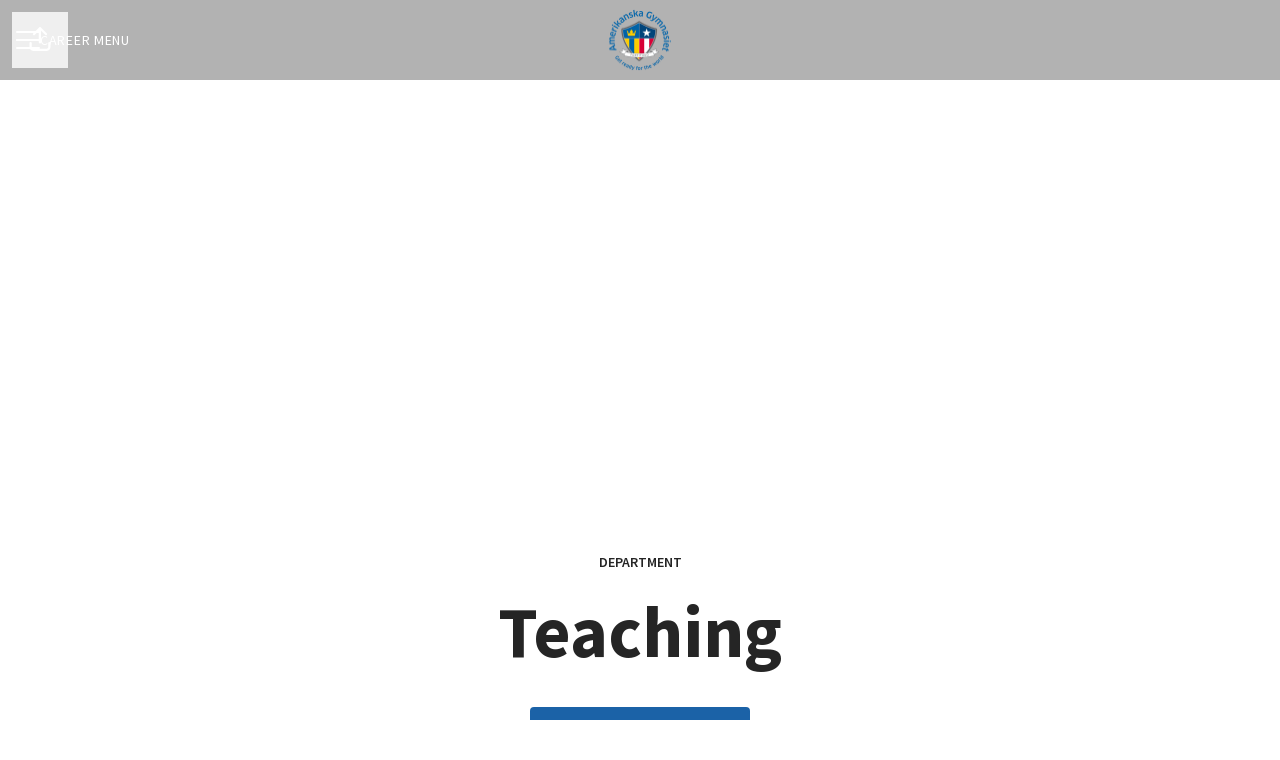

--- FILE ---
content_type: text/html; charset=utf-8
request_url: https://amerikanskagymnasiet.teamtailor.com/departments/teaching
body_size: 63797
content:
<!DOCTYPE html>

<html
  lang="en-GB"
  dir="ltr"
  class="h-screen"
>
  <head>
    <script src="https://assets-aws.teamtailor-cdn.com/assets/packs/js/runtime-0e892dac948fe901eb65.js" crossorigin="anonymous" data-turbo-track="reload" nonce="" defer="defer" integrity="sha384-8N+lfc8L8KY56khZR3OcDsthSNMfwvbCLositGOWkZSNALCHp+O4e286Y0/w5nfw"></script>
<script src="https://assets-aws.teamtailor-cdn.com/assets/packs/js/5217-d722161248a86ef021eb.js" crossorigin="anonymous" data-turbo-track="reload" nonce="" defer="defer" integrity="sha384-3uhEwc9uRPhLRiFZuyE1+fXG2cPfzR9U79Emaqi+mAfXU4IoMzhLyJlcm/7r1wQE"></script>
<script src="https://assets-aws.teamtailor-cdn.com/assets/packs/js/cookies-a135f52d0a68c93f4012.js" crossorigin="anonymous" data-turbo-track="reload" nonce="" defer="defer" integrity="sha384-0sL6GTF8sTKsSFPNxAGm6429n1teKKhy573MDp74v/UIVHe/z//4JrnBZWLBIJZQ"></script>
<script src="https://assets-aws.teamtailor-cdn.com/assets/packs/js/601-7d3383e7a375dc1aaa1b.js" crossorigin="anonymous" data-turbo-track="reload" nonce="" defer="defer" integrity="sha384-l5I801Pjg1EBg2KQZqeHOLGUzdhI7+PBvRsMqdEOUrzi+WANH250/E7d/ntAKPkC"></script>
<script src="https://assets-aws.teamtailor-cdn.com/assets/packs/js/8559-d931dd583b4bb79d0e2a.js" crossorigin="anonymous" data-turbo-track="reload" nonce="" defer="defer" integrity="sha384-9pmZ0INZG4vdr7arMaCamElHv26NrYEKOvqhf9yjMS5zyzkA40w7ExDWqxGcv2vE"></script>
<script src="https://assets-aws.teamtailor-cdn.com/assets/packs/js/7107-2c8b0452b1096d40d889.js" crossorigin="anonymous" data-turbo-track="reload" nonce="" defer="defer" integrity="sha384-F6jpFzRjsKwuSo3AQM4sFVxNTUvURcCz99PinP+Ioe6ku9FF/btyL6hHI9n3qsl9"></script>
<script src="https://assets-aws.teamtailor-cdn.com/assets/packs/js/7328-d401e606fb75606f5ed6.js" crossorigin="anonymous" data-turbo-track="reload" nonce="" defer="defer" integrity="sha384-p0L2eTbL6W9KU9kp+a5ZiPFo/LooZDf3V5bViSUzLy1aNO65oNK3BhaQyGgC1Da/"></script>
<script src="https://assets-aws.teamtailor-cdn.com/assets/packs/js/1339-5a30cb63847077ae4e76.js" crossorigin="anonymous" data-turbo-track="reload" nonce="" defer="defer" integrity="sha384-vkwhdJLEJWxDa+eU5P16ZYZCQv7bJGQvYcoZd1rvuq3omSRdicxA/fzbKpM1RDzf"></script>
<script src="https://assets-aws.teamtailor-cdn.com/assets/packs/js/careersite-4ba68538245331f50716.js" crossorigin="anonymous" data-turbo-track="reload" nonce="" defer="defer" integrity="sha384-Jw3u3iUxD016F+BEz0e9axI10PCI9LHZREtSWs/nr480PoKLxJZCn5JkN2vc17+F"></script>
<script src="https://assets-aws.teamtailor-cdn.com/assets/packs/js/4254-c45eea0ea8a6e7fbe408.js" crossorigin="anonymous" data-turbo-track="reload" nonce="" defer="defer" integrity="sha384-apFmoAEVdGUqGEoR1Nm41DSwOTXZzwghwLCdRgTnXOu0tfFK3Fa/hBBCV7G0v2h8"></script>
<script src="https://assets-aws.teamtailor-cdn.com/assets/packs/js/8454-e660b5c793efc07457dc.js" crossorigin="anonymous" data-turbo-track="reload" nonce="" defer="defer" integrity="sha384-dGFXkTHDjzQntcGqSSnoJx1fghvXUfT/FblSy/fbsoR5GK/y4zwSXGBuC8kTUS0h"></script>
<script src="https://assets-aws.teamtailor-cdn.com/assets/packs/js/font-awesome-d93dcae92dfe0efb796e.js" crossorigin="anonymous" data-turbo-track="reload" nonce="" defer="defer" integrity="sha384-sgVCsKWBVlfrJgIFsdlR2hm5bWFvxj4FMh2tADpdMYjjg08BCPEMHpJBGn7LdVlS"></script>

    <link rel="stylesheet" crossorigin="anonymous" href="https://assets-aws.teamtailor-cdn.com/assets/packs/css/careersite-86504ba7.css" data-turbo-track="reload" media="all" integrity="sha384-HK4YkGpOA0IQj2s9mL/ERdBezOzgABUeUAEoMAOYG8PX03yxn1EAP/IQbPhbB5L6" />

      
      

    <meta name="viewport" content="width=device-width, initial-scale=1">

    <meta name="turbo-cache-control" content="">

    <meta name="turbo-prefetch" content="false">

    <title>
      Teaching - Amerikanska Gymnasiet
    </title>

    <meta name="csrf-param" content="authenticity_token" />
<meta name="csrf-token" content="uladWUnwhUVgBcHZkUxmto_YVlMwobwNftpE2HfXDDtKQ2wa0PHodvFuR21qXX8lRVQ5t-0hVO8LMgem9gQreQ" />
    

    
    <link rel='icon' type='image/png' href='https://images.teamtailor-cdn.com/images/s3/teamtailor-production/favicon-v3/image_uploads/5d1807e5-5636-4186-b44a-d08faa1f9da7/original.png'><link rel='apple-touch-icon' href='https://images.teamtailor-cdn.com/images/s3/teamtailor-production/favicon_apple-v3/image_uploads/5d1807e5-5636-4186-b44a-d08faa1f9da7/original.png' sizes='180x180'>
    <meta name="description" content="" />
    <meta name="keywords" content="Job opportunities, Jobs, Career, Career site" />
    
    
    
    <link rel="alternate" type="application/rss+xml" title="Blog Posts" href="/blog/posts.rss" /><link rel="alternate" type="application/rss+xml" title="Jobs" href="/jobs.rss" />

    <meta property="og:locale" content="en_GB" />
    <meta property="og:type" content="article" />
    <meta property="og:title" content="Teaching - Amerikanska Gymnasiet" />
    <meta property="og:site_name" content="Amerikanska Gymnasiet" />
    <meta property="og:url" content="https://amerikanskagymnasiet.teamtailor.com/departments/teaching" />
    <meta property="og:description" content="" />
    
        <meta property="og:image" content="https://screenshots.teamtailor-cdn.com/c15f7165-3bd7-4c53-b7f0-c73d15909fa7-facebook.png?update=1694771165" />
        <meta property="og:image:width" content="1200" />
        <meta property="og:image:height" content="630" />

        <meta name="twitter:card" content="summary_large_image" />
        <meta name="twitter:image" content="https://screenshots.teamtailor-cdn.com/c15f7165-3bd7-4c53-b7f0-c73d15909fa7-twitter.png?update=1694771165" />
        <meta name="twitter:title" content="Teaching - Amerikanska Gymnasiet" />
        <meta name="twitter:description" content="" />
      
    
    

    <style media="all">
  :root {
    --company-primary-bg-color: 255, 255, 255;
    --company-secondary-bg-color: 27, 98, 167;
    --company-secondary-bg-light-5-color: 31, 111, 189;
    --company-secondary-bg-fallback-color: 27, 98, 167;
    --company-primary-text-color: 37, 37, 37;
    --company-primary-text-dark-5-color: 24, 24, 24;
    --company-primary-text-dark-10-color: 11, 11, 11;
    --company-primary-text-light-50-color: 164, 164, 164;
    --company-primary-text-light-77-color: 233, 233, 233;
    --company-secondary-text-color: 255, 255, 255;
    --company-secondary-text-light-5-color: 255, 255, 255;
    --company-secondary-text-light-15-color: 255, 255, 255;
    --company-link-color: 27, 98, 167;
    --company-link-color-on-white: 27, 98, 167;
    --company-color: 27, 98, 167;

    --company-button-text-color: 255, 255, 255;
    --company-button-bg-color: 27, 98, 167;

    --company-button-bg-light-5-color: 31, 111, 189;
    --company-button-bg-light-15-color: 49, 136, 222;

    --company-border-radius: 4px;

    --company-header-font-family: "Source Sans Pro";
    --company-header-font-weight: 700;
    --company-body-font-family: "Source Sans Pro";
    --company-body-font-weight: 400;
  }
    
</style>

  <meta name="theme-color" content="#1b62a7">

    

  <link rel="stylesheet" href="https://fonts.teamtailor-cdn.com/legacy/fonts.css" type="text/css">

  </head>

  <body class="font-company-body min-h-screen flex flex-col text-company-primary bg-company-primary overflow-x-clip company-link-style--underline pages show" data-controller="careersite--ready careersite--referrer-cookie careersite--preload" data-careersite--referrer-cookie-disabled-value="false" data-careersite--ready-in-editor-value="false" data-block-scripts="false">
    
    

      <dialog data-controller="common--cookies--alert" data-common--cookies--alert-block-scripts-value="false" data-common--cookies--alert-takeover-modal-value="false" data-common--cookies--alert-show-cookie-widget-value="false" class="company-links fixed shadow-form w-auto items-center rounded p-4 bg-company-primary text-company-primary overflow-y-auto border-none max-h-[80vh] z-cookie-alert lg:gap-x-6 lg:max-h-[calc(100vh-40px)] flex-col inset-x-4 bottom-4 mb-0 mt-auto justify-between !translate-y-0 !top-0 lg:p-10 lg:flex-row lg:inset-x-[40px] lg:mb-6">

    <div class="w-full max-w-screen-xl overflow-y-auto">
      <h2 class="font-bold block text-md mb-2">This website uses cookies to ensure you get the best experience.</h2>

      <p class="mb-2">
        Amerikanska Gymnasiet and our selected partners use cookies and similar technologies (together “cookies”) that are necessary to present this website, and to ensure you get the best experience of it.

          If you consent to it, we will also use cookies for analytics and marketing purposes.
      </p>

      <p class="mb-2">See our <a class='company-link' href='https://amerikanskagymnasiet.teamtailor.com/cookie-policy'>Cookie Policy</a> to read more about the cookies we set.</p>

      <p>You can withdraw and manage your consent at any time, by clicking “Manage cookies” at the bottom of each website page.</p>
</div>
    <div
      class="
        flex flex-col items-center gap-[10px] mt-6 flex-shrink-0 mb-2 w-full
        md:flex-row md:w-auto lg:flex-col
      "
    >
      <button class="careersite-button w-full" aria-label="Accept all cookies" data-action="click-&gt;common--cookies--alert#acceptAll">Accept all cookies</button>

        <button class="careersite-button w-full" aria-label="Decline all non-necessary cookies" data-action="click-&gt;common--cookies--alert#disableAll">Decline all non-necessary cookies</button>

      <button class="careersite-button w-full" aria-label="Cookie preferences" data-action="click-&gt;common--cookies--alert#openPreferences">Cookie preferences</button>
    </div>
</dialog>



    <a href="#main-content" class="careersite-button min-w-[13.75rem] group 
          absolute top-0 left-0 py-2 px-4 z-[50] transform
          -translate-y-full -translate-x-full focus:translate-y-2 focus:translate-x-2 transition">
  <span class="flex items-center justify-center gap-x-3">
    
    <span class="truncate">Skip to main content</span>

      <i class="transition duration-200 transform fas mt-[-1px] fa-chevron-right group-hover:translate-x-1 rtl:group-hover:-translate-x-1 rtl:-scale-x-100"></i>
  </span>
</a>

      
<header class="header z-career-header flex w-full h-20   hover:after:top-0 !relative" data-section-model="header" style="">
  <div class="absolute top-0 w-full h-full ltr:left-0 rtl:right-0">
            <div class="flex items-center h-full ltr:ml-2 rtl:mr-2" data-controller="common--header--menu" data-common--header--menu-open-value="false" data-test="header-menu">
  <button
    class="
      relative flex items-center gap-4 px-4 no-underline cursor-pointer h-14
      sm:w-auto bg-opacity-80 sm:bg-transparent z-career-header-menu-button
      focus-visible-header
    "
    aria-expanded="false"
    data-action="click->common--header--menu#toggle"
    data-common--header--menu-target="button"
  >
    <span class="header-menu-burger" data-common--header--menu-target="burger">
        <span class="header-menu-burger__item"></span>
        <span class="header-menu-burger__item"></span>
        <span class="header-menu-burger__item"></span>
        <span class="header-menu-burger__item"></span>
    </span>

    <span class="max-sm:sr-only text-sm leading-normal tracking-wider uppercase whitespace-nowrap">Career menu</span>
  </button>

  <div
    class="
      absolute inset-0 hidden w-full h-screen py-20 m-0 overflow-y-auto
      bottom header__nav z-career-header-menu-content
    "
    data-common--header--menu-target="menu"
  >
    <nav class="w-full main-nav-menu sm:h-full">
      <ul class="w-full sm:py-12">
          <li>
            <a class="text-xl sm:text-4xl py-3 px-8 sm:px-[20%] block font-bold w-full no-underline hover:bg-gradient-header focus-visible:outline-none focus-visible:bg-gradient-header rtl:degree-[90deg]" href="https://amerikanskagymnasiet.teamtailor.com/">Start</a>
</li>          <li>
            <a class="text-xl sm:text-4xl py-3 px-8 sm:px-[20%] block font-bold w-full no-underline hover:bg-gradient-header focus-visible:outline-none focus-visible:bg-gradient-header rtl:degree-[90deg]" href="https://amerikanskagymnasiet.teamtailor.com/departments">Departments</a>
</li>          <li>
            <a class="text-xl sm:text-4xl py-3 px-8 sm:px-[20%] block font-bold w-full no-underline hover:bg-gradient-header focus-visible:outline-none focus-visible:bg-gradient-header rtl:degree-[90deg]" href="https://amerikanskagymnasiet.teamtailor.com/locations">Locations</a>
</li>          <li>
            <a class="text-xl sm:text-4xl py-3 px-8 sm:px-[20%] block font-bold w-full no-underline hover:bg-gradient-header focus-visible:outline-none focus-visible:bg-gradient-header rtl:degree-[90deg]" href="https://amerikanskagymnasiet.teamtailor.com/people">People</a>
</li>          <li>
            <a class="text-xl sm:text-4xl py-3 px-8 sm:px-[20%] block font-bold w-full no-underline hover:bg-gradient-header focus-visible:outline-none focus-visible:bg-gradient-header rtl:degree-[90deg]" href="https://amerikanskagymnasiet.teamtailor.com/jobs">Jobs</a>
</li>          <li>
            <a class="text-xl sm:text-4xl py-3 px-8 sm:px-[20%] block font-bold w-full no-underline hover:bg-gradient-header focus-visible:outline-none focus-visible:bg-gradient-header rtl:degree-[90deg]" href="https://amerikanskagymnasiet.teamtailor.com/stories">Team stories</a>
</li>      </ul>
    </nav>

    <div class="flex flex-col items-end px-8 py-8 overflow-auto md:max-h-full scrollbar-hide sm:text-right sm:fixed top-16 ltr:right-8 rtl:left-8 sm:px-0 sm:py-0">
      <span class="text-lg font-bold">
        Employee
      </span>

      <a class="hover:underline focus-visible-header self-end" href="https://app.teamtailor.com/companies/Vq8wMsIOp_M@eu/dashboard">Log in as employee</a>


        <span class="mt-12 text-lg font-bold">
          Candidate
        </span>
        <a class="hover:underline focus-visible-header self-end" href="https://amerikanskagymnasiet.teamtailor.com/connect/login">Log in to Connect</a>

        <span class="mt-12 text-lg font-bold">Homepage</span>
        <a class="hover:underline focus-visible-header self-end" href="https://amerikanskagymnasiet.se">amerikanskagymnasiet.se</a>
</div>  </div>
</div>

</div>

<div class="flex items-center mx-auto">      
<a class="relative h-[72px] flex items-center justify-center text-center focus-visible-header" id="e3ff28893e2b35d9fdb58a63bd7200183" data-test="company-logo" data-turbo-permanent="true" href="https://amerikanskagymnasiet.teamtailor.com/">
    <img alt="Amerikanska Gymnasiet career site" class="mx-auto max-w-[180px] sm:max-w-[200px] max-h-[90%]" src="https://images.teamtailor-cdn.com/images/s3/teamtailor-production/logotype-v3/image_uploads/6eed60e9-ab25-430e-80ac-aad3d97f2447/original.png" />
</a>
</div>

  <div class="absolute top-0 flex items-center h-full mx-3 ltr:right-0 rtl:left-0">
            <div data-controller="common--share" data-common--share-url-value="https://amerikanskagymnasiet.teamtailor.com/departments/teaching" data-test="share-button">
  <div class="relative" data-controller="common--dropdown" data-common--dropdown-use-stimulus-click-outside-value="false" data-common--dropdown-right-aligned-class="ltr:right-0 rtl:left-0" data-common--dropdown-validation-error-value="You must select an option">


  <button type="button" role="button" id="trigger-dropdown-64a5d7d2" aria-required="false" aria-label="Share page" aria-haspopup="menu" aria-expanded="false" aria-controls="dropdown-64a5d7d2" class="text-current px-4 pt-[15px] pb-[17px] block flex items-center justify-center focus-visible-header" data-common--dropdown-target="button" data-action="click-&gt;common--dropdown#toggle">
    <span class="sr-only">Share page</span>

          <i class="far fa-arrow-up-from-bracket size-6"></i>

</button>
  <div id="dropdown-64a5d7d2" role="menu" aria-labelledby="trigger-dropdown-64a5d7d2" class="absolute flex-col hidden -mt-1 bg-white rounded min-w-[175px] shadow-form animate__animated animate__faster z-dropdown max-h-[70vh] overflow-y-auto ltr:right-0 rtl:left-0  p-2 top-full" data-common--dropdown-target="dropdown">

        <button type="button" role="menuitem" class="block no-underline px-3 py-3 sm:py-1 text-gray-800 focus-visible:outline-company-button hover:bg-company-secondary hover:text-company-secondary last:mb-0 text-unset mb-1 rounded-xs" data-common--dropdown-target="menuItem" data-action="click-&gt;common--share#handleClick" data-provider="Facebook">
                <span class="flex items-center">
        <i class="fab fa-facebook-square size-6"></i>
        <span class="mx-3">Facebook</span>
      </span>

</button>        <button type="button" role="menuitem" class="block no-underline px-3 py-3 sm:py-1 text-gray-800 focus-visible:outline-company-button hover:bg-company-secondary hover:text-company-secondary last:mb-0 text-unset mb-1 rounded-xs" data-common--dropdown-target="menuItem" data-action="click-&gt;common--share#handleClick" data-provider="Twitter">
                <span class="flex items-center">
        <i class="fab fa-square-x-twitter size-6"></i>
        <span class="mx-3">X</span>
      </span>

</button>        <button type="button" role="menuitem" class="block no-underline px-3 py-3 sm:py-1 text-gray-800 focus-visible:outline-company-button hover:bg-company-secondary hover:text-company-secondary last:mb-0 text-unset mb-1 rounded-xs" data-common--dropdown-target="menuItem" data-action="click-&gt;common--share#handleClick" data-provider="LinkedIn">
                <span class="flex items-center">
        <i class="fab fa-linkedin size-6"></i>
        <span class="mx-3">LinkedIn</span>
      </span>

</button>



</div></div></div>

  </div>
</header>

<main class="flex flex-col flex-grow" id="main-content">
  
    
  <section id="section-24733711" style="--block-base-text-color: var(--company-primary-text-color);--block-base-link-color: var(--company-link-color);--block-base-background-color: var(--company-primary-bg-color);--block-base-highlight-color: var(--company-color);" class="block--text   block-padding bg-block-preset-primary bg-company-primary text-company-primary" data-section-route="section" data-section-model="24733711" data-section-sub-type="ContentBlock::Text" data-section-name="text">
    <div class="text-lg block-px" data-controller="careersite--responsive-video">
    <div class="mx-auto block-max-w--sm">

    <div class="prose prose-block font-company-body company-links break-words">
      <div class="video-container"><iframe width="500" height="281" src="//www.youtube.com/embed/mh2oNHUDYJI" frameborder="0" allowfullscreen=""></iframe></div><p>&nbsp;</p>
    </div>
</div>

</div>
</section>
  
  <section id="section-24733712" style="--block-base-text-color: var(--company-primary-text-color);--block-base-link-color: var(--company-link-color);--block-base-background-color: var(--company-primary-bg-color);--block-base-highlight-color: var(--company-color);" class="block--connect   block-padding bg-block-preset-primary bg-company-primary text-company-primary" data-section-route="section" data-section-model="24733712" data-section-name="connect">
    <div class="block-px">
  <div class="mx-auto text-center block-max-w--md text-company-primary">
      <span class="block mb-4 text-sm font-semibold uppercase">
        Department
      </span>
      <h1 class="text-5xl md:text-7xl text-center font-company-header">
        Teaching
      </h1>

      <div class="mt-8">
        <a class="careersite-button min-w-[13.75rem] group" rel="noopener" href="/connect?department=teaching">
  <div class="flex items-center justify-center gap-x-3">
    <span class="truncate">Connect</span>

    <i
      class="
        transition duration-200 transform fas fa-chevron-right
        group-hover:translate-x-1 rtl:group-hover:-translate-x-1
        rtl:-scale-x-100
      "
    ></i>
  </div>
</a>
      </div>
  </div>
</div>

</section>
  
  <section id="section-24733713" style="--block-base-text-color: var(--company-primary-text-color);--block-base-link-color: var(--company-link-color);--block-base-background-color: var(--company-primary-bg-color);--block-base-highlight-color: var(--company-color);" class="block--jobs   block-padding bg-block-preset-primary bg-company-primary text-company-primary" data-section-route="section" data-section-model="24733713" data-section-name="jobs">
    <turbo-frame id="jobs_list">





  <div class="w-full text-lg relative block-px" data-layout="thin" data-controller="blocks--jobs" data-blocks--jobs-show-map-value="false" data-blocks--jobs-split-view-value="false" data-blocks--jobs-language-code-value="en-GB" data-blocks--jobs-first-block-value="false" data-blocks--jobs-overflow-auto-class="lg:overflow-auto" data-blocks--jobs-overflow-hidden-class="lg:overflow-hidden" data-blocks--jobs-sibling-element-padding-class="lg:[&amp;.bg-block-preset-primary:not(.keep-block-padding)]:!pt-20" data-blocks--jobs-disabled-map-view-toggle-class="cursor-not-allowed" id="jobs">
      <div class="block-px jobs-text">
        <div class="mb-15 md:mb-18 lg:mb-20 mx-auto block-max-w--sm">
          <h2 class="text-4xl text-center font-company-header text-block-title">Open possibilites </h2>
          
</div></div>
    <div class="relative" data-blocks--jobs-target="jobsContainer">


        <div class="bg-company-primary relative z-career-jobs-list lg:col-span-2 pt-4 lg:pt-8" data-blocks--jobs-target="jobsListContainer">

          <div>
              <div class="mx-auto text-lg block-max-w--lg">
    <ul id="jobs_list_container" class="company-links">
        <li class="border-b border-block-base-text border-opacity-15 last:border-b-0">
  <div class="relative flex items-center gap-4 px-4 py-2 hover:bg-primary-text-background">

    <div class="flex flex-col">
      <a class="hyphens-auto" data-turbo="false" href="https://amerikanskagymnasiet.teamtailor.com/jobs/7077457-lararvikarie">
        <span class="absolute inset-0"></span>
        Lärarvikarie
</a>
      <span class="text-base">
        
<span>Teaching</span>

  <span class="mx-[2px]">&middot;</span>

    <span>Amerikanska Gymnasiet Stockholm - Stora Essingen</span>


      </span>
    </div>
</div></li>

        <li class="border-b border-block-base-text border-opacity-15 last:border-b-0">
  <div class="relative flex items-center gap-4 px-4 py-2 hover:bg-primary-text-background">

    <div class="flex flex-col">
      <a class="hyphens-auto" data-turbo="false" href="https://amerikanskagymnasiet.teamtailor.com/jobs/7068439-larare-i-naturkunskap-och-fysik">
        <span class="absolute inset-0"></span>
        Lärare i naturkunskap och fysik
</a>
      <span class="text-base">
        
<span>Teaching</span>

  <span class="mx-[2px]">&middot;</span>

    <span>Amerikanska Gymnasiet Stockholm - Campus Frescati Hage</span>


      </span>
    </div>
</div></li>

        <li class="border-b border-block-base-text border-opacity-15 last:border-b-0">
  <div class="relative flex items-center gap-4 px-4 py-2 hover:bg-primary-text-background">

    <div class="flex flex-col">
      <a class="hyphens-auto" data-turbo="false" href="https://amerikanskagymnasiet.teamtailor.com/jobs/6987068-larare-i-biologi-och-naturkunskap">
        <span class="absolute inset-0"></span>
        Lärare i biologi och naturkunskap
</a>
      <span class="text-base">
        
<span>Teaching</span>

  <span class="mx-[2px]">&middot;</span>

    <span>Amerikanska Gymnasiet Göteborg</span>


      </span>
    </div>
</div></li>

        <li class="border-b border-block-base-text border-opacity-15 last:border-b-0">
  <div class="relative flex items-center gap-4 px-4 py-2 hover:bg-primary-text-background">

    <div class="flex flex-col">
      <a class="hyphens-auto" data-turbo="false" href="https://amerikanskagymnasiet.teamtailor.com/jobs/6959864-larare-i-moderna-sprak">
        <span class="absolute inset-0"></span>
        Lärare i moderna språk
</a>
      <span class="text-base">
        
<span>Teaching</span>

  <span class="mx-[2px]">&middot;</span>

    <span>Amerikanska Gymnasiet Uppsala</span>


      </span>
    </div>
</div></li>

        <li class="border-b border-block-base-text border-opacity-15 last:border-b-0">
  <div class="relative flex items-center gap-4 px-4 py-2 hover:bg-primary-text-background">

    <div class="flex flex-col">
      <a class="hyphens-auto" data-turbo="false" href="https://amerikanskagymnasiet.teamtailor.com/jobs/6870501-larare-i-engelska-deltid">
        <span class="absolute inset-0"></span>
        Lärare i engelska - deltid
</a>
      <span class="text-base">
        
<span>Teaching</span>

  <span class="mx-[2px]">&middot;</span>

    <span>Amerikanska Gymnasiet Göteborg</span>


      </span>
    </div>
</div></li>

        <li class="border-b border-block-base-text border-opacity-15 last:border-b-0">
  <div class="relative flex items-center gap-4 px-4 py-2 hover:bg-primary-text-background">

    <div class="flex flex-col">
      <a class="hyphens-auto" data-turbo="false" href="https://amerikanskagymnasiet.teamtailor.com/jobs/6764526-larare-i-engelska">
        <span class="absolute inset-0"></span>
        Lärare i engelska
</a>
      <span class="text-base">
        
<span>Teaching</span>

  <span class="mx-[2px]">&middot;</span>

    <span>Amerikanska Gymnasiet Uppsala</span>


      </span>
    </div>
</div></li>

        <li class="border-b border-block-base-text border-opacity-15 last:border-b-0">
  <div class="relative flex items-center gap-4 px-4 py-2 hover:bg-primary-text-background">

    <div class="flex flex-col">
      <a class="hyphens-auto" data-turbo="false" href="https://amerikanskagymnasiet.teamtailor.com/jobs/6538484-lararvikarie">
        <span class="absolute inset-0"></span>
        Lärarvikarie
</a>
      <span class="text-base">
        
<span>Teaching</span>

  <span class="mx-[2px]">&middot;</span>

    <span>Amerikanska Gymnasiet Göteborg</span>


      </span>
    </div>
</div></li>

        <li class="border-b border-block-base-text border-opacity-15 last:border-b-0">
  <div class="relative flex items-center gap-4 px-4 py-2 hover:bg-primary-text-background">

    <div class="flex flex-col">
      <a class="hyphens-auto" data-turbo="false" href="https://amerikanskagymnasiet.teamtailor.com/jobs/6318188-lararvikarie">
        <span class="absolute inset-0"></span>
        Lärarvikarie
</a>
      <span class="text-base">
        
<span>Teaching</span>

  <span class="mx-[2px]">&middot;</span>

    <span>Amerikanska Gymnasiet Halmstad</span>


      </span>
    </div>
</div></li>

    </ul>
</div>

          </div>


</div>
        <div class="flex justify-center mx-auto mt-12 lg:col-span-2">
          <a href="/jobs?department_id=124673" class="careersite-button min-w-[13.75rem] group" data-turbo="false">
  <span class="flex items-center justify-center gap-x-3">
    
    <span class="truncate">All jobs</span>

      <i class="transition duration-200 transform fas mt-[-1px] fa-chevron-right group-hover:translate-x-1 rtl:group-hover:-translate-x-1 rtl:-scale-x-100"></i>
  </span>
</a>
        </div>
</div></div></turbo-frame>
</section>
  
  <section id="section-24733715" style="--block-base-text-color: var(--company-primary-text-color);--block-base-link-color: var(--company-link-color);--block-base-background-color: var(--company-primary-bg-color);--block-base-highlight-color: var(--company-color);" class="block--people   block-padding bg-block-preset-primary bg-company-primary text-company-primary" data-section-route="section" data-section-model="24733715" data-section-name="people">
    <div id="people" class="block-px">
  <div class="mx-auto text-center block-max-w--md px-4">
    <div class="mb-10 mx-auto block-max-w--md px-4 company-links">
      <h2 class="text-4xl text-center text-block-title font-company-header">We work here 👋</h2>
      
    </div>

    

    <turbo-frame id="people-24733715">
        <div class="grid mx-auto gap-y-9 grid-cols-1 sm:grid-cols-2 md:max-w-[50%]" style="--col-min-w: 300px;">
      <a href="https://amerikanskagymnasiet.teamtailor.com/en-GB/people/1008813-daniel-sparr" data-turbo-frame="_top" class="group items-center focus-visible:outline-none flex flex-col px-4 text-center">
        <div class=" group-hover:ring-2 group-hover:ring-company-link group-hover:ring-offset-2 group-focus-visible:company-colors-dependant-outline bg-gray-300 relative size-[--image-size] !rounded-full" style="--image-size: 200px">
    <figure class="w-full h-full">
  <picture>
    <source srcset="https://images.teamtailor-cdn.com/images/s3/teamtailor-production/square_226-v4/image_uploads/10e83d62-d5ab-466d-9e86-20daff3d70d3/original.jpeg?outputFormat=webp 1x, https://images.teamtailor-cdn.com/images/s3/teamtailor-production/square_452-v4/image_uploads/10e83d62-d5ab-466d-9e86-20daff3d70d3/original.jpeg?outputFormat=webp 2x" type="image/webp">

    <img src="https://images.teamtailor-cdn.com/images/s3/teamtailor-production/square_226-v4/image_uploads/10e83d62-d5ab-466d-9e86-20daff3d70d3/original.jpeg" alt="Picture of Daniel Sparr" loading="lazy" class="w-full h-full object-cover rounded-full" width="200" height="200">
</picture>
  
</figure>
</div>

        <div
          class="
            text-md transition text-company-link text-block-link group-hover:text-company-link-hover group-focus-visible:text-company-link-hover text-block-text mt-2
          "
        >
          Daniel Sparr
        </div>

          <div
            class="
              text-block-text
            "
          >
            Kemi, naturkunskap
          </div>
</a>      <a href="https://amerikanskagymnasiet.teamtailor.com/en-GB/people/1008824-stephen-lessard" data-turbo-frame="_top" class="group items-center focus-visible:outline-none flex flex-col px-4 text-center">
        <div class=" group-hover:ring-2 group-hover:ring-company-link group-hover:ring-offset-2 group-focus-visible:company-colors-dependant-outline bg-gray-300 relative size-[--image-size] !rounded-full" style="--image-size: 200px">
    <figure class="w-full h-full">
  <picture>
    <source srcset="https://images.teamtailor-cdn.com/images/s3/teamtailor-production/square_226-v4/image_uploads/dfc4dede-8eb7-4f22-89dd-35c528b9ddec/original.jpeg?outputFormat=webp 1x, https://images.teamtailor-cdn.com/images/s3/teamtailor-production/square_452-v4/image_uploads/dfc4dede-8eb7-4f22-89dd-35c528b9ddec/original.jpeg?outputFormat=webp 2x" type="image/webp">

    <img src="https://images.teamtailor-cdn.com/images/s3/teamtailor-production/square_226-v4/image_uploads/dfc4dede-8eb7-4f22-89dd-35c528b9ddec/original.jpeg" alt="Picture of Stephen Lessard" loading="lazy" class="w-full h-full object-cover rounded-full" width="200" height="200">
</picture>
  
</figure>
</div>

        <div
          class="
            text-md transition text-company-link text-block-link group-hover:text-company-link-hover group-focus-visible:text-company-link-hover text-block-text mt-2
          "
        >
          Stephen Lessard
        </div>

          <div
            class="
              text-block-text
            "
          >
            Head of criminology
          </div>
</a></div>


</turbo-frame>  </div>
</div>

</section>
  
  <section id="section-24733717" style="--block-base-text-color: var(--company-primary-text-color);--block-base-link-color: var(--company-link-color);--block-base-background-color: var(--company-primary-bg-color);--block-base-highlight-color: var(--company-color);" class="block--gallery   bg-company-primary text-company-primary" data-section-route="section" data-section-model="24733717" data-section-name="gallery">
      <div class="relative w-full overflow-hidden" data-controller="blocks--gallery-collage">

        <figure>
  <picture>
    <source srcset="https://images.teamtailor-cdn.com/images/s3/teamtailor-production/gallery_picture-v6/image_uploads/f14afa6f-bfcf-4b19-8f57-f75ead2ec802/original.jpeg?outputFormat=webp" type="image/webp">

    <img src="https://images.teamtailor-cdn.com/images/s3/teamtailor-production/gallery_picture-v6/image_uploads/f14afa6f-bfcf-4b19-8f57-f75ead2ec802/original.jpeg" alt="" loading="lazy" data-blocks--gallery-collage-target="image" class="size-1 invisible animate__animated animate__faster">
</picture>
  
</figure>

        <figure>
  <picture>
    <source srcset="https://images.teamtailor-cdn.com/images/s3/teamtailor-production/gallery_picture-v6/image_uploads/8ef3a514-120c-445f-8d0e-9515ed647e4a/original.jpeg?outputFormat=webp" type="image/webp">

    <img src="https://images.teamtailor-cdn.com/images/s3/teamtailor-production/gallery_picture-v6/image_uploads/8ef3a514-120c-445f-8d0e-9515ed647e4a/original.jpeg" alt="" loading="lazy" data-blocks--gallery-collage-target="image" class="size-1 invisible animate__animated animate__faster">
</picture>
  
</figure>

        <figure>
  <picture>
    <source srcset="https://images.teamtailor-cdn.com/images/s3/teamtailor-production/gallery_picture-v6/image_uploads/166a4444-7c0e-4274-bdac-78d6a38fad1d/original.jpeg?outputFormat=webp" type="image/webp">

    <img src="https://images.teamtailor-cdn.com/images/s3/teamtailor-production/gallery_picture-v6/image_uploads/166a4444-7c0e-4274-bdac-78d6a38fad1d/original.jpeg" alt="" loading="lazy" data-blocks--gallery-collage-target="image" class="size-1 invisible animate__animated animate__faster">
</picture>
  
</figure>

        <figure>
  <picture>
    <source srcset="https://images.teamtailor-cdn.com/images/s3/teamtailor-production/gallery_picture-v6/image_uploads/2d701177-61df-4413-9c8d-265909c9fb93/original.jpeg?outputFormat=webp" type="image/webp">

    <img src="https://images.teamtailor-cdn.com/images/s3/teamtailor-production/gallery_picture-v6/image_uploads/2d701177-61df-4413-9c8d-265909c9fb93/original.jpeg" alt="" loading="lazy" data-blocks--gallery-collage-target="image" class="size-1 invisible animate__animated animate__faster">
</picture>
  
</figure>
</div>
</section>


  <div class="" data-section-model="footer">

  <section class="block--about company-links bg-primary-text-background block-px mt-auto">
  <div class="py-20 mx-auto block-max-w--sm">
    <div class="mx-auto block-max-w--sm">
    <h2 class="mb-4 text-4xl text-center font-company-header text-block-title">About Amerikanska Gymnasiet</h2>

    <div class="prose prose-block font-company-body company-links break-words">
      <p>Amerikanska Gymnasiet is a Swedish school founded by school leaders. Our&nbsp;high schools are located in Gothenburg, Stockholm, Halmstad and Uppsala in&nbsp;Sweden. We are currently opening an additional school in Stockholm - Campus Frescati Hage.&nbsp;We offer&nbsp;four higher education preparatory programs in Social Science, Business Management and Economics, Natural Science and Technology.&nbsp;<br> </p>
    </div>
</div>


    <div class="flex flex-wrap mt-8 text-lg gap-y-4">
        <div class="flex-shrink-0 w-full md:w-half">
          <span class="font-bold">
            Founded in
          </span>

          2015
        </div>

        <div class="flex-shrink-0 w-full md:w-half">
          <span class="font-bold">
            Co-workers
          </span>

          89
        </div>

    </div>
  </div>
</section>

  <footer class="block-px mt-auto">
      <div class="text-lg block-padding">
  <div class="w-full mx-auto sm:flex block-max-w--lg">
      <div class="w-full lg:flex-shrink-0 md:w-[47%] md:text-center lg:text-unset lg:w-[25%] md:pr-[3%] mb-10 lg:mb-0 last:mb-0 footer-nav-menu">
  <h2 class="mb-4 text-xl font-company-header">Career site</h2>

  <ul class="flex flex-col gap-y-3">
      <li class="w-full text-md leading-tight">
        <a class="py-1 w-full company-link" href="https://amerikanskagymnasiet.teamtailor.com/">Start</a>

</li>      <li class="w-full text-md leading-tight">
        <a class="py-1 w-full company-link" href="https://amerikanskagymnasiet.teamtailor.com/departments">Departments</a>

</li>      <li class="w-full text-md leading-tight">
        <a class="py-1 w-full company-link" href="https://amerikanskagymnasiet.teamtailor.com/locations">Locations</a>

</li>      <li class="w-full text-md leading-tight">
        <a class="py-1 w-full company-link" href="https://amerikanskagymnasiet.teamtailor.com/people">People</a>

</li>      <li class="w-full text-md leading-tight">
        <a class="py-1 w-full company-link" href="https://amerikanskagymnasiet.teamtailor.com/jobs">Jobs</a>

</li>      <li class="w-full text-md leading-tight">
        <a class="py-1 w-full company-link" href="https://amerikanskagymnasiet.teamtailor.com/stories">Team stories</a>

</li>      <li class="w-full text-md leading-tight">
        <a class="py-1 w-full company-link" href="/data-privacy">Data &amp; privacy</a>

</li>  </ul>
</div>
      <div class="w-full lg:flex-shrink-0 md:w-[47%] md:text-center lg:text-unset lg:w-[25%] md:pr-[3%] mb-10 lg:mb-0 last:mb-0 footer-nav-locations">
  <h2 class="mb-4 text-xl font-company-header">Locations</h2>

  <ul class="flex flex-col gap-y-3">
      <li class="w-full text-md leading-tight">
        <a class="py-1 w-full company-link" href="https://amerikanskagymnasiet.teamtailor.com/locations/amerikanska-gymnasiet-stockholm-stora-essingen">Amerikanska Gymnasiet Stockholm - Stora Essingen</a>

</li>      <li class="w-full text-md leading-tight">
        <a class="py-1 w-full company-link" href="https://amerikanskagymnasiet.teamtailor.com/locations/amerikanska-gymnasiet-halmstad">Amerikanska Gymnasiet Halmstad</a>

</li>      <li class="w-full text-md leading-tight">
        <a class="py-1 w-full company-link" href="https://amerikanskagymnasiet.teamtailor.com/locations/amerikanska-gymnasiet-uppsala">Amerikanska Gymnasiet Uppsala</a>

</li>      <li class="w-full text-md leading-tight">
        <a class="py-1 w-full company-link" href="https://amerikanskagymnasiet.teamtailor.com/locations/amerikanska-gymnasiet-goteborg">Amerikanska Gymnasiet Göteborg</a>

</li>  </ul>
</div>
      <div class="w-full lg:flex-shrink-0 md:w-[47%] md:text-center lg:text-unset lg:w-[25%] md:pr-[3%] mb-10 lg:mb-0 last:mb-0 footer-nav-departments">
  <h2 class="mb-4 text-xl font-company-header">Departments</h2>

  <ul class="flex flex-col gap-y-3">
      <li class="w-full text-md leading-tight">
        <a class="py-1 w-full company-link" href="https://amerikanskagymnasiet.teamtailor.com/departments/teaching">Teaching</a>

</li>      <li class="w-full text-md leading-tight">
        <a class="py-1 w-full company-link" href="https://amerikanskagymnasiet.teamtailor.com/departments/administration">Administration</a>

</li>  </ul>
</div>

    <div class="flex flex-col items-center justify-center grow shrink-0 text-base sm:items-end sm:justify-end">
      <a class="text-company-primary hover:text-company-link text-ellipsis py-1" href="https://amerikanskagymnasiet.se">amerikanskagymnasiet.se</a>
      

</div></div></div>


    <div
      class="
        flex flex-col py-4 mx-auto text-center border-t sm:text-unset
        block-max-w--lg border-company-primary-text border-opacity-15
        sm:justify-between sm:flex-row
      "
    >
      <div class="flex justify-center w-full sm:w-auto">
    <a class="text-company-primary hover:text-company-link" href="https://app.teamtailor.com/companies/Vq8wMsIOp_M@eu/dashboard">Employee login</a>
</div>


      <div class="flex justify-center w-full sm:w-auto">
          <a class="text-company-primary hover:text-company-link" href="/connect/login">Candidate Connect login</a>

      </div>
    </div>
</footer></div>
  <section class="relative block-px mt-15 z-career-autojoin mb-[27px] md:mb-[35px]" id="section-auto-join">
  <div class="w-full px-4 pt-12 mx-auto rounded pb-18 block-max-w--lg bg-company-secondary text-company-secondary block-shadow">
    <h2 class="text-center font-company-header text-4xl text-shadow">Already working at Amerikanska Gymnasiet?</h2>
    <p class="text-center text-xl text-opacity-80 text-company-secondary text-shadow">Let’s recruit together and find your next colleague.</p>

      <div dir="ltr" class="relative mx-auto max-w-[500px] w-full px-4 py-2 mt-6 rounded cursor-pointer bg-company-secondary-text text-company-secondary bg-opacity-15 focus-within:bg-white focus-within:text-gray-800 focus-within:outline focus-within:outline-2 focus-within:outline-offset-2 focus-within:outline-company-secondary-text" data-controller="blocks--auto-join--form" data-action="click-&gt;blocks--auto-join--form#focusEmailField" data-blocks--auto-join--form-tooltip-login-value="Enter your email address" data-blocks--auto-join--form-tooltip-login-with-value="Log in to %{email}">
  <form class="flex items-center justify-between leading-tight text-md" data-turbo="false" data-blocks--auto-join--form-target="form" data-action="turbo:submit-start-&gt;blocks--auto-join--form#handleBefore turbo:submit-end-&gt;blocks--auto-join--form#handleComplete" action="/en-GB/auto_join" accept-charset="UTF-8" method="post"><input type="hidden" name="authenticity_token" value="rFqGQBFsaazbVIThH6vL-1FHn8tuqdjcc4DzEacEtbhudYQBZza3qZLOWlSl92FNhzo_dIKmWuqOdFNbShstZQ" autocomplete="off" />
    <input value="amerikanskagymnasiet.se" data-blocks--auto-join--form-target="domainField" autocomplete="off" type="hidden" name="domain" id="domain" />
    <input data-blocks--auto-join--form-target="emailField" autocomplete="off" type="hidden" name="email" id="email" />

    <input tabIndex="-1" required="required" type="email" autocomplete="off" aria-label="Email address without domain" class="absolute inset-0 opacity-0" data-blocks--auto-join--form-target="fullEmailField" name="full_email" id="full_email" />

    <div class="shrink min-w-0 flex flex-nowrap">
      <div contenteditable="true" class="auto-join__form__email focus:outline-none min-w-[2px] shrink-0" aria-label="Email address without domain" role="textbox" data-blocks--auto-join--form-target="emailEdit" data-placeholder="name"></div>

        <span class="w-full truncate">@amerikanskagymnasiet.se</span>
    </div>

    <button type="submit" aria-label="Log in" class="flex items-center relative justify-center text-current hover:opacity-80 focus-visible:outline-company-button" data-controller="tooltip" data-event-tracking="click" data-event-category="Account" data-event-name="Auto Joined: Create" data-event-label="Click" data-blocks--auto-join--form-target="submit">
      <span class="sr-only">
        Log in
      </span>

      <i class="text-3xl fal fa-circle-chevron-right"></i>
</button>
    <div
      class="
        absolute top-0 bottom-0 right-0 items-center justify-center hidden
        pr-5 text-current
      "
      data-blocks--auto-join--form-target="loading"
    >
      <i class="text-3xl fas fa-spinner fa-spin"></i>
    </div>
</form></div>

</div>
  <ul
  class="
    absolute bottom-[-27px] md:bottom-[-35px] flex items-center
    justify-center left-0 right-0
  "
  data-controller="blocks--auto-join--people"
>
    <li class="flex-shrink-0 rounded-full ml-4 md:ml-7 first:ml-0 bg-company-secondary-text border-3 border-company-secondary-text shadow-form-strong">
      <div class="size-12 md:w-16 md:h-16 rounded-full bg-cover bg-center" title="Peter Heddelin" alt="Peter Heddelin" data-background-image-url="https://images.teamtailor-cdn.com/images/s3/teamtailor-production/employee_picture-v3/image_uploads/2efa831e-d397-4a4a-b18c-e967f3363d4c/original.jpeg" data-blocks--auto-join--people-target="person"></div>
</li>    <li class="flex-shrink-0 rounded-full ml-4 md:ml-7 first:ml-0 bg-company-secondary-text border-3 border-company-secondary-text shadow-form-strong">
      <div class="size-12 md:w-16 md:h-16 rounded-full bg-cover bg-center" title="Oskar Åberg" alt="Oskar Åberg" data-background-image-url="https://images.teamtailor-cdn.com/images/s3/teamtailor-production/employee_picture-v3/image_uploads/6240eedd-1ebd-445b-9f85-4249c5fe525f/original.png" data-blocks--auto-join--people-target="person"></div>
</li>    <li class="flex-shrink-0 rounded-full ml-4 md:ml-7 first:ml-0 bg-company-secondary-text border-3 border-company-secondary-text shadow-form-strong">
      <div class="size-12 md:w-16 md:h-16 rounded-full bg-cover bg-center" title="Erica Nordmark" alt="Erica Nordmark" data-background-image-url="https://images.teamtailor-cdn.com/images/s3/teamtailor-production/employee_picture-v3/image_uploads/53bd3301-f4f1-4c53-ae89-93f1be1d02c1/original.png" data-blocks--auto-join--people-target="person"></div>
</li>    <li class="flex-shrink-0 rounded-full ml-4 md:ml-7 first:ml-0 bg-company-secondary-text border-3 border-company-secondary-text shadow-form-strong">
      <div class="size-12 md:w-16 md:h-16 rounded-full bg-cover bg-center" title="Fredrik Norrström" alt="Fredrik Norrström" data-background-image-url="https://images.teamtailor-cdn.com/images/s3/teamtailor-production/employee_picture-v3/image_uploads/d1a6996c-aa14-46e4-b351-5653dc1c9924/original.png" data-blocks--auto-join--people-target="person"></div>
</li>    <li class="flex-shrink-0 rounded-full ml-4 md:ml-7 first:ml-0 bg-company-secondary-text border-3 border-company-secondary-text shadow-form-strong hidden sm:block">
      <div class="size-12 md:w-16 md:h-16 rounded-full bg-cover bg-center" title="Maria Glifberg Forsberg" alt="Maria Glifberg Forsberg" data-background-image-url="https://images.teamtailor-cdn.com/images/s3/teamtailor-production/employee_picture-v3/image_uploads/801a606c-a116-4c27-9ec7-0f4a527513ce/original.jpeg" data-blocks--auto-join--people-target="person"></div>
</li>    <li class="flex-shrink-0 rounded-full ml-4 md:ml-7 first:ml-0 bg-company-secondary-text border-3 border-company-secondary-text shadow-form-strong hidden sm:block">
      <div class="size-12 md:w-16 md:h-16 rounded-full bg-cover bg-center" title="Simon Strömberg" alt="Simon Strömberg" data-background-image-url="https://images.teamtailor-cdn.com/images/s3/teamtailor-production/employee_picture-v3/image_uploads/9e8f17ab-cc78-4464-895b-fd48ca6530fc/original.jpeg" data-blocks--auto-join--people-target="person"></div>
</li>    <li class="flex-shrink-0 rounded-full ml-4 md:ml-7 first:ml-0 bg-company-secondary-text border-3 border-company-secondary-text shadow-form-strong hidden sm:block">
      <div class="size-12 md:w-16 md:h-16 rounded-full bg-cover bg-center" title="Ellen Persson" alt="Ellen Persson" data-background-image-url="https://images.teamtailor-cdn.com/images/s3/teamtailor-production/employee_picture-v3/image_uploads/a2e624f4-ea5d-486c-b9d3-f11a6034a464/original.jpeg" data-blocks--auto-join--people-target="person"></div>
</li>    <li class="flex-shrink-0 rounded-full ml-4 md:ml-7 first:ml-0 bg-company-secondary-text border-3 border-company-secondary-text shadow-form-strong hidden sm:block hidden md:block">
      <div class="size-12 md:w-16 md:h-16 rounded-full bg-cover bg-center" title="Joel Filipp" alt="Joel Filipp" data-background-image-url="https://images.teamtailor-cdn.com/images/s3/teamtailor-production/employee_picture-v3/image_uploads/b11fb2cf-29ec-4faf-95c0-f6a65078195f/original.jpeg" data-blocks--auto-join--people-target="person"></div>
</li></ul>

</section>

</main>

      <div
  class="
    relative z-career-footer flex items-center justify-center flex-shrink-0
    font-sans font-normal bg-company-primary h-[152px] text-company-primary
  "
  style="display: flex !important; visibility: visible !important;"
  id="ee0a656271633901447df670f7bfe7202"
  data-turbo-permanent
>
  <a rel="noopener" target="_blank" class="flex flex-col items-center group p-1" style="display: flex !important; visibility: visible !important;" href="https://www.teamtailor.com/?utm_campaign=poweredby&amp;utm_content=amerikanskagymnasiet.teamtailor.com&amp;utm_medium=referral&amp;utm_source=career-site">
    <svg xmlns="http://www.w3.org/2000/svg" width="115" height="26">
      <path
        fill="currentColor"
        d="M115 10.727a1.815 1.815 0 0 0-.684-.954 3.443 3.443 0 0 0-1.12-.549 3.8 3.8 0 0 0-1.163-.148c-.374.014-.647.064-.819.148-.517.282-1.243.831-2.175 1.649a56.033 56.033 0 0 0-3.06 2.916 88.146 88.146 0 0 0-3.382 3.657 64.336 64.336 0 0 0-3.145 3.867 64.947 64.947 0 0 1 2.585-3.699 71.089 71.089 0 0 1 2.456-3.086 39.674 39.674 0 0 1 2.089-2.303 198.2 198.2 0 0 1 1.4-1.395c.172-.141.172-.31 0-.507-.172-.198-.417-.388-.732-.571a6.412 6.412 0 0 0-.991-.465c-.344-.127-.618-.19-.818-.19-.23 0-.646.29-1.249.867-.603.577-1.278 1.324-2.025 2.24a77.721 77.721 0 0 0-2.348 3.043 60.298 60.298 0 0 0-2.24 3.255 32.222 32.222 0 0 0-1.659 2.875c-.43.86-.646 1.5-.646 1.923 0 .197.108.458.323.782.216.324.459.62.732.888.272.268.545.451.819.55.272.098.48.035.624-.19l.173-.34c.545-.872 1.256-1.865 2.132-2.98a105.902 105.902 0 0 1 5.709-6.656 48.75 48.75 0 0 1 2.671-2.663c-.201.338-.502.76-.904 1.268-.403.507-.797 1.014-1.186 1.521-.387.507-.732.987-1.034 1.437-.301.452-.452.776-.452.973 0 .197.072.408.216.633.144.226.337.437.582.634.243.197.501.366.775.507.273.141.538.211.797.211.23 0 .502-.09.819-.274a6.57 6.57 0 0 0 .969-.698c.33-.28.66-.591.991-.93a9.63 9.63 0 0 0 .84-.972c.2-.253.258-.394.172-.423-.086-.028-.23-.013-.431.043-.201.056-.402.12-.602.19-.202.07-.317.092-.345.064-.059-.057.043-.225.301-.507.258-.282.588-.634.991-1.057.401-.423.847-.873 1.335-1.352.489-.48.94-.937 1.357-1.375.416-.436.755-.824 1.012-1.162.195-.255.308-.445.34-.572v-.123ZM98.14 11.358a6.737 6.737 0 0 0-1.444-1.14 8.05 8.05 0 0 0-1.702-.762c-.59-.183-1.114-.233-1.573-.148-.631.141-1.328.493-2.089 1.057a16.207 16.207 0 0 0-2.283 2.092 24.276 24.276 0 0 0-2.176 2.769 27.779 27.779 0 0 0-1.788 3c-.502.988-.883 1.918-1.141 2.791-.259.873-.33 1.606-.216 2.198.057.282.302.584.732.909.431.324.911.62 1.444.888.53.268 1.062.479 1.594.633.531.155.926.218 1.185.19.603-.084 1.285-.393 2.046-.93.761-.534 1.536-1.204 2.326-2.007a27.437 27.437 0 0 0 2.306-2.684 28.124 28.124 0 0 0 1.938-2.895c.545-.944.97-1.832 1.27-2.664.302-.83.41-1.5.323-2.007-.084-.423-.337-.852-.752-1.29Zm-2.047 1.1c-.317.718-.79 1.578-1.422 2.578-.632 1-1.35 2.057-2.154 3.17a56.881 56.881 0 0 1-2.348 3.043c-.761.916-1.436 1.648-2.024 2.198-.59.55-.97.755-1.142.613-.202-.141-.137-.577.193-1.31.33-.733.805-1.599 1.422-2.6.618-1 1.32-2.05 2.112-3.149A55.734 55.734 0 0 1 93.034 14c.747-.901 1.415-1.62 2.004-2.155.588-.536.997-.747 1.228-.635.2.113.142.53-.173 1.248Z"
      />

      <path
        fill="currentColor"
        d="M93.128 0h-.01a.826.826 0 0 0-.127.01c-.258.056-.696.394-1.314 1.014-.618.62-1.35 1.423-2.197 2.409a94.751 94.751 0 0 0-2.757 3.381 163.559 163.559 0 0 0-5.837 7.968 81.501 81.501 0 0 0-2.435 3.741 37.377 37.377 0 0 0-1.702 3.064c-.43.888-.646 1.53-.646 1.923 0 .198.072.417.215.656.144.24.33.458.56.656.23.197.489.366.776.507.287.14.56.211.819.211.23 0 .502-.09.819-.275.315-.183.638-.415.969-.697.329-.28.66-.598.99-.951.33-.352.61-.683.84-.994.2-.253.259-.394.172-.422-.086-.028-.23-.014-.43.042-.202.057-.41.127-.625.211-.216.085-.338.113-.367.085-.086-.085.05-.465.41-1.141.358-.677.883-1.558 1.572-2.642a92.766 92.766 0 0 1 2.499-3.7c.976-1.38 2.032-2.817 3.166-4.31a141.137 141.137 0 0 1 3.554-4.482 117.076 117.076 0 0 1 3.663-4.226c.23-.254.25-.507.064-.76a2.76 2.76 0 0 0-.796-.698 3.952 3.952 0 0 0-1.12-.465A3.32 3.32 0 0 0 93.128 0ZM78.645 9.985c-.603.592-1.286 1.352-2.046 2.282a68.44 68.44 0 0 0-2.37 3.086 71.05 71.05 0 0 0-2.263 3.297 34.032 34.032 0 0 0-1.701 2.916c-.446.874-.668 1.522-.668 1.944 0 .198.072.417.216.656.143.24.337.458.58.656.244.197.503.366.777.507.272.141.538.211.796.211.23 0 .502-.09.82-.275.315-.182.646-.415.99-.697.345-.28.675-.598.99-.951.316-.352.604-.683.862-.994.2-.253.251-.394.15-.422-.1-.028-.25-.014-.451.042a5.261 5.261 0 0 0-.603.211c-.201.085-.317.113-.345.085-.115-.112-.022-.45.28-1.015.301-.563.71-1.247 1.228-2.05a49.603 49.603 0 0 1 1.787-2.578c.675-.916 1.329-1.79 1.961-2.621a131.25 131.25 0 0 1 1.702-2.198c.502-.634.84-1.05 1.013-1.247.143-.169.136-.353-.022-.55a2.42 2.42 0 0 0-.667-.549 5.827 5.827 0 0 0-.948-.444c-.345-.127-.618-.19-.819-.19-.23 0-.646.296-1.25.888Zm5.127-1.987c.43-.282.861-.606 1.293-.972.43-.366.81-.74 1.141-1.12.33-.381.496-.684.496-.91 0-.28-.094-.52-.28-.718a2.184 2.184 0 0 0-.711-.486 3.922 3.922 0 0 0-.926-.274c-.33-.057-.64-.07-.927-.043-.2.029-.446.163-.732.401-.288.24-.597.516-.926.825-.33.31-.654.641-.97.993-.316.353-.602.67-.861.951-.23.254-.273.501-.13.74.143.24.374.444.69.613.316.168.653.303 1.013.4.358.1.638.121.84.065.228-.028.558-.183.99-.465ZM72.053 10.407c-.171-.169-.38-.36-.624-.57a9.114 9.114 0 0 0-.733-.57 3.563 3.563 0 0 0-.754-.402 1.217 1.217 0 0 0-.732-.063c-.919.168-1.86.599-2.822 1.29a19.599 19.599 0 0 0-2.8 2.471 30.759 30.759 0 0 0-2.564 3.108 40.548 40.548 0 0 0-2.111 3.212c-.603 1.03-1.078 1.96-1.422 2.79-.344.832-.517 1.445-.517 1.839 0 .197.072.416.216.655.143.24.337.459.581.656.244.197.502.366.776.507.273.141.538.211.797.211.115 0 .337-.127.667-.38.33-.254.719-.592 1.164-1.015a72.943 72.943 0 0 0 3.21-3.254c-.317.564-.56 1.071-.732 1.521-.172.451-.259.818-.259 1.099 0 .197.072.416.216.655.143.24.338.459.582.656.243.197.501.366.775.507.273.141.539.211.797.211.23 0 .502-.09.819-.274.316-.183.646-.416.99-.698.345-.28.676-.598.991-.95.316-.352.603-.684.862-.995.2-.252.25-.394.15-.422-.1-.028-.251-.013-.452.042a5.253 5.253 0 0 0-.603.211c-.2.085-.316.114-.344.085-.116-.112-.044-.436.215-.972.259-.535.632-1.176 1.12-1.924a81.853 81.853 0 0 1 1.659-2.43c.617-.873 1.213-1.697 1.787-2.473a71.05 71.05 0 0 1 1.573-2.05c.474-.592.811-1 1.012-1.226.144-.169.136-.352-.021-.55-.158-.196-.388-.38-.69-.548a7.169 7.169 0 0 0-.948-.444c-.33-.127-.596-.19-.796-.19-.231-.002-.576.224-1.035.674ZM61.692 21.313c.301-.62.739-1.36 1.314-2.22a46.153 46.153 0 0 1 1.982-2.726 30.495 30.495 0 0 1 2.305-2.642c.79-.803 1.55-1.464 2.283-1.986.733-.521 1.358-.754 1.875-.697a42.055 42.055 0 0 0-2.348 2.768 53.132 53.132 0 0 0-2.52 3.487c-.603.649-1.207 1.283-1.81 1.902a240.14 240.14 0 0 1-1.637 1.67c-.489.493-.89.88-1.207 1.162-.316.282-.488.409-.516.38-.116-.111-.022-.478.279-1.098Z"
      />

      <path
        fill="currentColor"
        d="M60.723 5.715c-.46 0-.826.106-1.098.317a3.942 3.942 0 0 0-.755.782 4.01 4.01 0 0 0-.496.951c-.1.296.05.444.452.444h1.38a146.63 146.63 0 0 0-3.362 4.523 119.979 119.979 0 0 0-3.144 4.607c-.948 1.466-1.724 2.762-2.327 3.888-.603 1.127-.905 1.89-.905 2.283 0 .198.072.416.215.656.144.239.337.458.582.655.244.197.502.366.776.507.272.141.538.212.797.212.23 0 .502-.091.819-.275.315-.183.646-.416.99-.698a8.8 8.8 0 0 0 .991-.95c.316-.352.604-.684.862-.994.2-.253.251-.395.15-.423-.1-.028-.25-.013-.451.042a5.261 5.261 0 0 0-.603.211c-.201.085-.317.114-.345.085-.144-.112.028-.613.517-1.5.488-.888 1.17-2.008 2.047-3.36a96.296 96.296 0 0 1 3.123-4.503 158.358 158.358 0 0 1 3.791-4.966h1.55c.431 0 .798-.134 1.1-.402.3-.268.58-.556.84-.866.229-.31.409-.592.538-.846.129-.253-.037-.38-.496-.38h-1.465l1.034-1.142c.144-.169.137-.352-.02-.55-.16-.196-.389-.38-.69-.549a7.367 7.367 0 0 0-.948-.444c-.33-.127-.596-.19-.797-.19-.23 0-.625.26-1.185.782s-1.214 1.22-1.96 2.092h-1.507v.001ZM47.41 16.663a57.558 57.558 0 0 0-1.852 2.81c-.546.889-.99 1.692-1.335 2.41-.345.72-.517 1.262-.517 1.627 0 .198.071.417.215.656.144.24.337.458.581.655.244.198.502.367.776.508.273.141.539.211.797.211.23 0 .502-.09.819-.275.316-.183.646-.415.99-.697.346-.28.675-.598.992-.951.315-.352.602-.683.861-.994.2-.253.251-.394.151-.423-.1-.027-.252-.013-.452.043a5.21 5.21 0 0 0-.603.211c-.201.085-.316.113-.345.085-.115-.112-.021-.45.28-1.015a30.48 30.48 0 0 1 1.228-2.05 49.333 49.333 0 0 1 1.788-2.578c.675-.916 1.32-1.79 1.94-2.621a88.056 88.056 0 0 1 1.679-2.198c.502-.634.854-1.05 1.055-1.247.144-.141.136-.31-.021-.508a2.75 2.75 0 0 0-.668-.57 5.231 5.231 0 0 0-.926-.465c-.33-.128-.597-.19-.797-.19h-.043c-.345 0-1.006.394-1.982 1.183-.977.789-2.076 1.804-3.295 3.043a81.609 81.609 0 0 0-3.77 4.121 74.05 74.05 0 0 0-3.49 4.375 48.627 48.627 0 0 1 2.671-3.868 95.502 95.502 0 0 1 2.585-3.233 51.945 51.945 0 0 1 2.154-2.43 67.481 67.481 0 0 1 1.422-1.459c.173-.14.173-.31 0-.507a2.905 2.905 0 0 0-.732-.571 6.399 6.399 0 0 0-.991-.465c-.345-.127-.618-.19-.819-.19-.345 0-1.005.395-1.981 1.183-.977.79-2.076 1.804-3.296 3.043a81.562 81.562 0 0 0-3.77 4.122 73.967 73.967 0 0 0-3.49 4.375 48.624 48.624 0 0 1 2.672-3.868 95.497 95.497 0 0 1 2.585-3.234 52.014 52.014 0 0 1 2.154-2.43 67.663 67.663 0 0 1 1.422-1.459c.172-.14.172-.31 0-.507a2.906 2.906 0 0 0-.733-.57 6.372 6.372 0 0 0-.99-.466c-.346-.127-.619-.19-.82-.19-.23 0-.64.29-1.227.867-.59.577-1.265 1.325-2.025 2.24a56.903 56.903 0 0 0-2.348 3.043A68.398 68.398 0 0 0 33.69 18.5a36.966 36.966 0 0 0-1.68 2.875c-.445.86-.668 1.5-.668 1.923 0 .198.108.459.323.782.215.324.466.62.754.888.287.268.566.451.84.55.273.098.466.035.582-.19a.99.99 0 0 1 .172-.254 39.175 39.175 0 0 1 1.831-2.663 91.352 91.352 0 0 1 2.348-3.023 65.668 65.668 0 0 1 2.563-2.98 66.15 66.15 0 0 1 2.478-2.578 88.8 88.8 0 0 0-2.047 2.79 48.642 48.642 0 0 0-1.809 2.747 27.004 27.004 0 0 0-1.293 2.347c-.33.69-.495 1.219-.495 1.585 0 .197.107.458.322.782.216.323.46.62.733.888.273.268.545.45.819.55.272.098.48.035.625-.191l.345-.591a51.573 51.573 0 0 1 1.852-2.622 75.367 75.367 0 0 1 2.306-2.916 82.214 82.214 0 0 1 2.498-2.874 60.774 60.774 0 0 1 2.391-2.494c-.69.902-1.38 1.846-2.07 2.832ZM33.753 10.407a13.56 13.56 0 0 0-.624-.57 8.895 8.895 0 0 0-.733-.57 3.564 3.564 0 0 0-.754-.402 1.215 1.215 0 0 0-.732-.063c-.92.168-1.86.599-2.822 1.29a19.566 19.566 0 0 0-2.8 2.471 30.745 30.745 0 0 0-2.564 3.108 40.52 40.52 0 0 0-2.11 3.212c-.604 1.03-1.078 1.96-1.423 2.79-.344.832-.517 1.445-.517 1.839 0 .197.072.416.216.655.143.24.337.459.581.656.244.197.502.366.776.507.273.141.538.211.797.211.115 0 .337-.127.668-.38.33-.254.717-.592 1.163-1.015a73.06 73.06 0 0 0 1.508-1.48 69.014 69.014 0 0 0 1.702-1.774c-.316.564-.56 1.071-.733 1.521-.172.451-.258.818-.258 1.099 0 .197.071.416.215.655.143.24.337.459.581.656.244.197.503.366.776.507.272.141.538.211.797.211.23 0 .502-.09.819-.274.315-.183.646-.416.99-.698.346-.28.675-.598.992-.95.315-.352.602-.684.861-.995.2-.252.251-.394.15-.422-.1-.028-.25-.013-.451.042a5.251 5.251 0 0 0-.604.211c-.2.085-.316.114-.344.085-.115-.112-.043-.436.215-.972.259-.535.632-1.176 1.12-1.924a80.544 80.544 0 0 1 1.66-2.43c.616-.873 1.212-1.697 1.787-2.473a69.995 69.995 0 0 1 1.573-2.05c.474-.592.811-1 1.012-1.226.144-.169.136-.352-.021-.55-.158-.196-.388-.38-.69-.548a7.168 7.168 0 0 0-.947-.444c-.33-.127-.597-.19-.798-.19-.23-.002-.575.224-1.034.674ZM23.392 21.313c.301-.62.74-1.36 1.314-2.22a46.2 46.2 0 0 1 1.982-2.726 30.398 30.398 0 0 1 2.305-2.642c.79-.803 1.55-1.464 2.283-1.986.732-.521 1.357-.754 1.874-.697a42.085 42.085 0 0 0-2.348 2.768 53.13 53.13 0 0 0-2.52 3.487c-.603.649-1.206 1.283-1.81 1.902-.603.62-1.149 1.177-1.637 1.67-.49.493-.89.88-1.206 1.162-.317.282-.489.409-.517.38-.115-.111-.021-.478.28-1.098ZM15.594 10.492c-.79.592-1.566 1.29-2.326 2.092a23.47 23.47 0 0 0-2.154 2.642 18.182 18.182 0 0 0-1.68 2.896c-.446.971-.77 1.93-.97 2.874-.2.944-.2 1.811 0 2.6.086.31.287.591.603.845.316.253.675.472 1.077.655.402.184.819.317 1.25.401.43.085.775.113 1.033.085.373-.028.833-.17 1.38-.423a11.822 11.822 0 0 0 1.68-.972 18.22 18.22 0 0 0 1.701-1.331c.56-.493 1.07-1.007 1.53-1.543.287-.338.38-.55.28-.633-.1-.085-.338.014-.711.296-.575.395-1.142.775-1.702 1.14a23.22 23.22 0 0 1-1.573.952c-.488.268-.926.48-1.314.634-.387.155-.696.232-.926.232-.747-.056-1.034-.556-.861-1.5.172-.944.616-2.093 1.335-3.446.401.31.854.6 1.357.867.502.268.984.346 1.444.232.718-.169 1.479-.62 2.283-1.353a20.62 20.62 0 0 0 2.262-2.43 18.292 18.292 0 0 0 1.745-2.6c.459-.845.704-1.479.732-1.902.028-.338-.144-.69-.517-1.057a5.267 5.267 0 0 0-1.379-.95 7.263 7.263 0 0 0-1.744-.592c-.618-.127-1.142-.12-1.573.02-.718.254-1.472.677-2.262 1.269Zm-.581 5.98c.517-.633 1.07-1.26 1.659-1.88.588-.62 1.184-1.19 1.788-1.712a19.651 19.651 0 0 1 1.637-1.29c.373-.225.575-.31.603-.253.028.057-.043.24-.215.549-.403.676-.92 1.388-1.551 2.134a24.63 24.63 0 0 1-1.939 2.05 16.67 16.67 0 0 1-1.874 1.543c-.59.409-1.055.628-1.4.656.344-.563.775-1.162 1.292-1.796Z"
      />

      <path
        fill="currentColor"
        d="M3.107 26c.223-.078.544-.253.964-.524.589-.38 1.135-.788 1.637-1.226.502-.436.855-.81 1.056-1.12.2-.31.028-.395-.517-.253-.546.141-.74-.219-.582-1.078.158-.86.604-2.008 1.336-3.446.732-1.437 1.723-3.064 2.972-4.882 1.25-1.818 2.721-3.642 4.417-5.474.143-.17.2-.352.172-.55a1.637 1.637 0 0 0-.237-.612 2.88 2.88 0 0 0-.517-.613 4.467 4.467 0 0 0-.667-.507 59.045 59.045 0 0 1 4.179.063c1.35.07 2.57.176 3.662.317.287.029.538-.14.754-.507a4.54 4.54 0 0 0 .496-1.31 6.012 6.012 0 0 0 .15-1.5c-.014-.494-.122-.852-.323-1.079-.173-.168-.69-.274-1.551-.317a40.362 40.362 0 0 0-3.21 0 59.424 59.424 0 0 0-4.157.297 82.308 82.308 0 0 0-4.373.57 40.034 40.034 0 0 0-3.9.804C3.69 3.363 2.8 3.7 2.197 4.067c-.172.084-.301.31-.387.676a2.579 2.579 0 0 0-.022 1.1c.071.366.23.661.474.887.243.226.61.254 1.099.085.89-.31 2.01-.55 3.36-.719 1.35-.169 2.8-.281 4.351-.337-.603.479-1.292 1.197-2.067 2.155a52.201 52.201 0 0 0-2.413 3.255 59.028 59.028 0 0 0-2.413 3.825 97.528 97.528 0 0 0-2.11 3.826C1.435 20.031.933 21.117.56 22.075c-.374.957-.56 1.662-.56 2.112 0 .085.093.233.28.444.186.212.423.423.71.634.288.211.604.395.949.55.19.085.37.147.543.185h.625Z"
      />
    </svg>

    <span class="mt-2 text-sm print:hidden">
      <span class="mt-2 text-sm underline group-hover:text-teamtailor-pink">Career site</span>

      by Teamtailor
    </span>
</a></div>


    <script nonce="">
  function trackPageView(url) {
    var searchParams = new URLSearchParams(window.location.search);
    var utmSource = searchParams.get('utm_source');
    window.referrer = window.referrer || utmSource || document.referrer
    var payload = {
      ed: 'rpyY9NLpnTeOCNX5xVcn6TrxVM98Hznf5+qOuxeYv2NgjOEkIId1z83h04vSKKdNSIoBWnfWmLMmNGj9CQDrI+1Az07SvImYM3s05DdxipBfGDdWL9E36XJFuw8+c3bhTez2ldxS0w65F0OMsyaHnrFUH/nsDiaXNS0HNLIRZ88/q3Pz7y4B3SX9EdB87hv2KbIZByZHbRmLbzHsR8fEl6hBlLmg3rMHhlalvnmn8udCg0xUTtpPN7ErRG1aNuX22N1SW9qq7asjEnaS--tzG5s1hhiylxFtx7--E1mc5pbolkw8VQIdAdAKKg==',
      visitor_uuid: window.visitor_uuid,
      referrer: window.referrer,
      data: {
        ua: navigator.userAgent,
      },
      url: url,
    };

    var xmlhttp = new XMLHttpRequest();
    xmlhttp.open('POST', '/pageview', true);
    xmlhttp.setRequestHeader('Content-Type', 'application/json;charset=UTF-8');
    xmlhttp.withCredentials = true;
    xmlhttp.addEventListener('readystatechange', function () {
      if (xmlhttp.readyState === XMLHttpRequest.DONE) {
        const status = xmlhttp.status;
        if (status === 0 || (status >= 200 && status < 400)) {
          window.visitor_uuid = xmlhttp.responseText;
        }
      }
    })

    xmlhttp.send(JSON.stringify(payload));
  }

  window.trackPageView = trackPageView;

  if (!window.analyticsPageviewCallback) {
    window.analyticsPageviewCallback = true;
    window.addEventListener('turbo:load', function(data){
      window.trackPageView();
    });
  }
</script>

    


      <div class="opacity-0 transition-opacity duration-100 ease-in-out z-candidate-chat" data-controller="common--chat" data-common--chat-subdomain-host-value="amerikanskagymnasiet.teamtailor.com">
  
      <div>
        <iframe id="messenger-frame" loading="lazy" class="hidden" data-src="https://amerikanskagymnasiet.teamtailor.com/messenger?page_id=3276379" data-url="https://amerikanskagymnasiet.teamtailor.com" frameborder="0" allowTransparency="true" translations='{"awesome":"Awesome","error":"Something went wrong","email_is_taken":"Email address is taken."}'></iframe>
        <iframe id="messenger-launcher-frame" loading="lazy" tabindex="-1" class=" print:hidden" data-src="https://amerikanskagymnasiet.teamtailor.com/messenger/launcher?inverted_colors=true&page_id=3276379&show_video=false" frameborder="0" allowTransparency="true"></iframe>
      </div>
    
</div>
</body></html>
